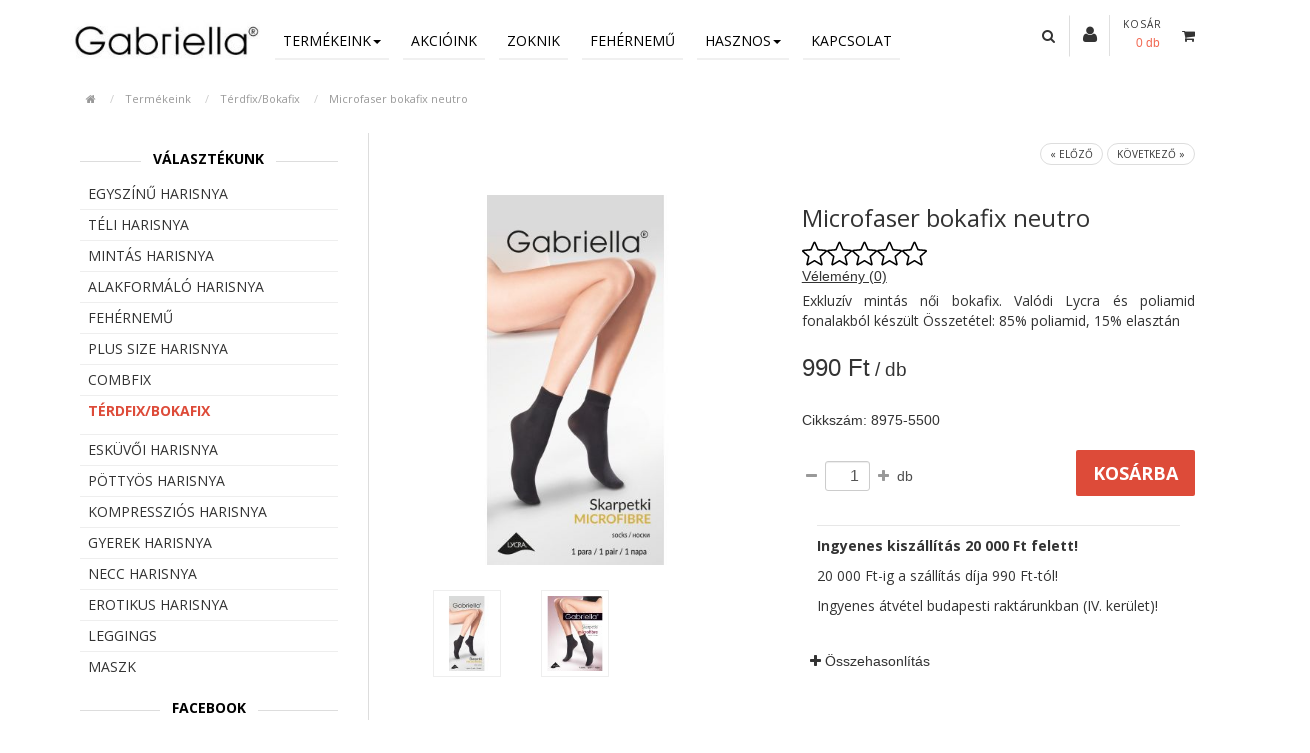

--- FILE ---
content_type: text/html; charset=UTF-8
request_url: https://www.gabriellaharisnya.hu/hu/shop-microfaser-bokafix-neutro-p3092
body_size: 10296
content:
<!DOCTYPE HTML>
<!--[if IE 7]><html class="ie7 no-js" lang="en"><![endif]-->
<!--[if lte IE 8]><html class="ie8 no-js" lang="en"><![endif]-->
<!--[if (gte IE 9)|!(IE)]><!-->
<html lang="hu_HU">
<head>
<meta charset="UTF-8">
<meta http-equiv="X-UA-Compatible" content="IE=edge,chrome=1">
<meta name="viewport" content="width=device-width, initial-scale=1, maximum-scale=1">
<meta http-equiv="content-type" content="text/html; charset=UTF-8" />
		<link rel="next" href="/hu/shop-microfibre-terdfix-40den-p24" />
			<link rel="prev" href="/hu/shop-mess-apro-kockas-bokafix-p7679" />
<title>Térdfix/Bokafix — Harisnyák, melyek minden igényt kielégítenek</title><meta name="keywords" content="">
<!-- Google ellenorzes -->
<meta name="google-site-verification" content="AMTGL2oK0Gd1slbvivnTl061cov55K5d8ntmsM3cZ6M" />
<!-- END Google ellenorzes -->
<meta property="og:url" content="https://www.gabriellaharisnya.hu/hu/shop-microfaser-bokafix-neutro-p3092" />
<meta property="og:type" content="website" />
<meta property="og:title" content="Térdfix/Bokafix — Harisnyák, melyek minden igényt kielégítenek" />
<meta property="og:description" content="Térdfixek, bokafixek" />
	<meta property="og:image" content="https://www.gabriellaharisnya.hu/tools/packages/webshop2/image?pid=4618&w=1280&h=1280" />
	<meta name="description" content="Térdfixek, bokafixek" />
<script type="text/javascript">
	var CCM_DISPATCHER_FILENAME = '/index.php';var CCM_CID = 163;var CCM_EDIT_MODE = false;var CCM_ARRANGE_MODE = false;	var CCM_IMAGE_PATH = "/concrete/images";
	var CCM_TOOLS_PATH = "/tools/required";
	var CCM_BASE_URL = "https://www.gabriellaharisnya.hu";
	var CCM_REL = "";
</script>
	<link rel="shortcut icon" href="/files/9615/7174/4141/favicon.ico" type="image/x-icon" />
	<link rel="icon" href="/files/9615/7174/4141/favicon.ico" type="image/x-icon" />
	<link rel="apple-touch-icon" href="/files/1415/7174/4154/apple-icon-57x57.png" />
<link rel="stylesheet" type="text/css" href="/concrete/css/ccm.base.css?v=67598e10c988270184772227a813bb95" />
<script type="text/javascript" src="/concrete/js/jquery.js?v=67598e10c988270184772227a813bb95"></script>
<script type="text/javascript" src="/concrete/js/ccm.base.js?v=67598e10c988270184772227a813bb95"></script>
<style type="text/css"> 
#blockStyle522Kategrik115 {background-repeat:no-repeat; } 
</style>
<link rel="stylesheet" type="text/css" href="/packages/travisn_spacer/css/ccm.tnspacer.css?v=67598e10c988270184772227a813bb95" />
	<script type="application/ld+json">
		{
			"@context": "https://schema.org/",
			"@type": "Product",
			"name": "Microfaser bokafix neutro",
			"image": [
				"https://www.gabriellaharisnya.hu/tools/packages/webshop2/image?pid=4618&w=1280&h=1280"
			],
			"description": "Exkluzív mintás női bokafix. Valódi Lycra és poliamid fonalakból készült Összetétel: 85% poliamid, 15% elasztán",
			"mpn": "8975-5500",
			"sku": "8975-5500",
			"brand": {
				"@type": "Thing",
				"name": "Gabriella"
			},
			"offers": {
				"@type": "Offer",
				"url": "https://www.gabriellaharisnya.hu/hu/shop-microfaser-bokafix-neutro-p3092",
				"priceCurrency": "Ft",
				"price": "990",
				"priceValidUntil": "2026-02-01",
				"availability": "https://schema.org/InStock"
			}
		}
	</script>
<script type="application/ld+json">
	{
		"@context": "https://schema.org",
		"@type": "LocalBusiness",
		"name": "Mercatex Kft.",
		"address": {
			"@type": "PostalAddress",
			"streetAddress": "Kiss Ernő u. 2",
			"addressLocality": "Budapest",
			"postalCode": "1046",
			"addressCountry": "HU"
		},
		"geo": {
			"@type": "GeoCoordinates",
			"latitude": 47.5660856,
			"longitude": 19.0927348
		},
		"url": "https://www.gabriellaharisnya.hu",
		"email": "mercatex@mercatex.hu",
		"logo": "https://www.gabriellaharisnya.hu/packages/mercatex/themes/mercatex_2016/img/og-image.jpg",
		"image": [
			"https://www.gabriellaharisnya.hu/packages/mercatex/themes/mercatex_2016/img/microdata-image-1.jpg",
			"https://www.gabriellaharisnya.hu/packages/mercatex/themes/mercatex_2016/img/microdata-image-2.jpg",
			"https://www.gabriellaharisnya.hu/packages/mercatex/themes/mercatex_2016/img/microdata-image-3.jpg"
		],
		"telephone": "+36 20 925-9258",
		"contactPoint": [{
			"@type": "ContactPoint",
			"telephone": "+36 20 925-9258",
			"contactType": "Customer service contact point"
		}]
	}
</script>
<script type="text/javascript" src="/js/head.min.js?v=67598e10c988270184772227a813bb95"></script><link rel="stylesheet" type="text/css" href="/css/reset.css?v=67598e10c988270184772227a813bb95" /><link rel="stylesheet" type="text/css" href="/packages/mercatex/themes/mercatex_2016/css/typography.css?v=67598e10c988270184772227a813bb95" /><link rel="stylesheet" type="text/css" href="/packages/mercatex/themes/mercatex_2016/css/main.css?v=20241125&amp;v=67598e10c988270184772227a813bb95" /><link rel="stylesheet" type="text/css" href="/packages/mercatex/themes/mercatex_2016/css/flexslider.css?v=67598e10c988270184772227a813bb95" /><link rel="stylesheet" type="text/css" href="/packages/mercatex/themes/mercatex_2016/css/rev_settings.css?v=67598e10c988270184772227a813bb95" /><link rel="stylesheet" type="text/css" href="/packages/mercatex/themes/mercatex_2016/css/font-awesome.min.css?v=67598e10c988270184772227a813bb95" /><link rel="stylesheet" type="text/css" href="/packages/mercatex/themes/mercatex_2016/js/colorbox/colorbox.css?v=67598e10c988270184772227a813bb95" /><link rel="stylesheet" type="text/css" href="/packages/mercatex/themes/mercatex_2016/css/style.css?v=1428&amp;v=67598e10c988270184772227a813bb95" /><link rel="stylesheet" type="text/css" href="/packages/mercatex/themes/mercatex_2016/css/style-responsive.css?v=67598e10c988270184772227a813bb95" /><link rel="stylesheet" type="text/css" href="/packages/mercatex/themes/mercatex_2016/css/slidebars.css?v=67598e10c988270184772227a813bb95" /><link rel="stylesheet" type="text/css" href="/packages/mercatex/themes/mercatex_2016/css/jquery.fancybox.css?v=67598e10c988270184772227a813bb95" /><link rel="stylesheet" type="text/css" href="/packages/mercatex/css/all.css?v=67598e10c988270184772227a813bb95" />	<link rel="stylesheet" media="screen" type="text/css" href="/packages/mercatex/themes/mercatex_2016/css/jquery-ui.min.css" />
<link href="https://fonts.googleapis.com/css?family=Cardo:400,400i" rel="stylesheet"> 
<link href="https://fonts.googleapis.com/css?family=Open+Sans:400,700&amp;subset=latin-ext" rel="stylesheet"> 
<script type="text/javascript" src="/js/modernizr.js"></script>
<script type="text/javascript" src="/packages/mercatex/themes/mercatex_2016/js/jquery.themepunch.plugins.min.js"></script>
<script type="text/javascript" src="/packages/mercatex/themes/mercatex_2016/js/jquery.themepunch.revolution.min.js"></script>
<script type="text/javascript" src="/packages/mercatex/themes/mercatex_2016/js/quickview.js"></script>
<script type="text/javascript" src="/packages/mercatex/themes/mercatex_2016/js/slidebars.js"></script>
<script type="text/javascript" src="/packages/mercatex/themes/mercatex_2016/js/jquery.elevatezoom.js"></script>
<script type="text/javascript" src="/packages/mercatex/themes/mercatex_2016/js/jquery.fancybox.pack.js"></script>
<script type="text/javascript" src="/packages/mercatex/themes/mercatex_2016/js/uikit.min.js"></script>
<meta name="google-site-verification" content="CBFLqHjAS_qs7D0Fgd_BsDixCZd6fPrVuh5pDQCnyl4" />
	<script type="text/javascript" src="/packages/mercatex/themes/mercatex_2016/js/jquery-ui.min.js"></script>
<script type="text/javascript" src="/packages/mercatex/themes/mercatex_2016/js/bootstrap-notify.min.js"></script>
<script>
var packageHandle = 'webshop2',
	themePath = '/packages/mercatex/themes/mercatex_2016',
	plusTranslations = {
		shortPassword: 'A jelszónak minimum 8 karakter hosszúnak kell lennie!'
	},
	updateCartToolUrl = '/tools/packages/mercatex/update_cart';
	keepAliveCartToolUrl = '/tools/packages/mercatex/keep_alive_cart';
</script>
<script type="text/javascript" src="/tools/packages/mercatex/translate"></script>
<script type="text/javascript" src="/packages/mercatex/js/cart.js?v=20231114"></script>
<script type="text/javascript" src="/js/siteset.js"></script>
<script type="text/javascript" src="/packages/mercatex/themes/mercatex_2016/js/site.js"></script>
<script type="text/javascript">
    window.smartlook||(function(d) {
    var o=smartlook=function(){ o.api.push(arguments)},h=d.getElementsByTagName('head')[0];
    var c=d.createElement('script');o.api=new Array();c.async=true;c.type='text/javascript';
    c.charset='utf-8';c.src='https://rec.smartlook.com/recorder.js';h.appendChild(c);
    })(document);
    smartlook('init', 'e7f53082375ad821853f6e54b357ea10a061af22');
</script>
<script>
	(function(d, s, id) {
	  var js, fjs = d.getElementsByTagName(s)[0];
	  if (d.getElementById(id)) return;
	  js = d.createElement(s); js.id = id;
	  js.src = "//connect.facebook.net/hu_HU/sdk.js#xfbml=1&version=v2.10";
	  fjs.parentNode.insertBefore(js, fjs);
	}(document, 'script', 'facebook-jssdk'));
</script>
<script>
	!function(f,b,e,v,n,t,s)
	{if(f.fbq)return;n=f.fbq=function(){n.callMethod?
	n.callMethod.apply(n,arguments):n.queue.push(arguments)};
	if(!f._fbq)f._fbq=n;n.push=n;n.loaded=!0;n.version='2.0';
	n.queue=[];t=b.createElement(e);t.async=!0;
	t.src=v;s=b.getElementsByTagName(e)[0];
	s.parentNode.insertBefore(t,s)}(window,document,'script',
	'https://connect.facebook.net/en_US/fbevents.js');
	fbq('init', '2013628198918755'); 
	fbq('track', 'PageView');
</script>
<!-- Google Tag Manager -->
<script>(function(w,d,s,l,i){w[l]=w[l]||[];w[l].push({'gtm.start':
new Date().getTime(),event:'gtm.js'});var f=d.getElementsByTagName(s)[0],
j=d.createElement(s),dl=l!='dataLayer'?'&l='+l:'';j.async=true;j.src=
'https://www.googletagmanager.com/gtm.js?id='+i+dl;f.parentNode.insertBefore(j,f);
})(window,document,'script','dataLayer','GTM-KTRVRT3');</script>
<!-- End Google Tag Manager -->
<!-- Google tag (gtag.js) -->
<script async src="https://www.googletagmanager.com/gtag/js?id=GTM-KTRVRT3"></script>
<script>
	window.dataLayer = window.dataLayer || [];

	function gtag(){
		dataLayer.push(arguments);
	}
	gtag('js', new Date());
	gtag('config', 'GTM-KTRVRT3');

</script>
<!-- Google tag (gtag.js) -->
<script async src="https://www.googletagmanager.com/gtag/js?id=G-WWCFQ8JQWW"></script>
<script>
	window.dataLayer = window.dataLayer || [];

	function gtag(){
		dataLayer.push(arguments);
	}
	gtag('js', new Date());
	gtag('config', 'G-WWCFQ8JQWW');

</script>
<meta name="facebook-domain-verification" content="awm1d6acpa41yy6hxt1rdr483gafot" />
</head>
<!-- BODY -->
<body  id="left_sidebar">
<div id="fb-root"></div>
<noscript>
	<img height="1" width="1"
	src="https://www.facebook.com/tr?id=2013628198918755&ev=PageView
	&noscript=1"/>
</noscript>
<!-- Google Tag Manager (noscript) -->
<noscript><iframe src="https://www.googletagmanager.com/ns.html?id=GTM-KTRVRT3"
height="0" width="0" style="display:none;visibility:hidden"></iframe></noscript>
<!-- End Google Tag Manager (noscript) -->

<div id="siteWrapper" >
	<header id="header">
		<div class="container">
			<div id="logo" class="col-sm-2">
				<p><a title="Home" href="/"><img class="img-responsive" src="/files/cache/3c47dab74398f766a73860026b1af4d7.JPG" alt="logo.JPG" width="240" height="50" /></a></p>			</div>
			<div class="col-sm-10">
				<div class="row">
					<div class="col-xs-9">
							<nav class="navbar navbar-default bottom-underline">

		<div class="navbar-header sb-toggle-left">
			<button type="button" class="navbar-toggle" >
				<span class="icon-bar"></span>
				<span class="icon-bar"></span>
				<span class="icon-bar"></span>
			</button>
		</div>
		<div class="sb-slidebar sb-left">
			<i class="sb-close fa fa-close pull-right menu-close"></i>
            <ul class="nav navbar-nav">
            	<li><a href="/hu" data-description="Főoldal"><i class="fa fa-home"></i></a></li>
				<li class="dropdown"><a href="/hu/webaruhaz" class="nav-path-selected nav-selected">Termékeink<span class="caret"></span></a><ul class='dropdown-menu'>
				<li>
				<a  href="/hu/shop-egyszinu-harisnya-c5">
					Egyszínű harisnya				</a>
			</li>
					<li>
				<a  href="/hu/shop-teli-harisnya-c10">
					Téli harisnya				</a>
			</li>
					<li>
				<a  href="/hu/shop-mintas-harisnya-c8">
					Mintás harisnya				</a>
			</li>
					<li>
				<a  href="/hu/shop-alakformalo-harisnya-c20">
					Alakformáló harisnya				</a>
			</li>
					<li>
				<a  href="/hu/shop-fehernemu--2-c42">
					Fehérnemű				</a>
			</li>
					<li>
				<a  href="/hu/shop-plus-size-harisnya-c9">
					PLUS SIZE harisnya				</a>
			</li>
					<li>
				<a  href="/hu/shop-combfix-c19">
					Combfix				</a>
			</li>
					<li>
				<a  href="/hu/shop-terdfix-bokafix-c27">
					Térdfix/Bokafix				</a>
			</li>
					<li>
				<a  href="/hu/shop-eskuvoi-harisnya-c18">
					Esküvői harisnya				</a>
			</li>
					<li>
				<a  href="/hu/shop-pottyos-harisnya-c51">
					Pöttyös harisnya				</a>
			</li>
					<li>
				<a  href="/hu/shop-kompresszios-harisnya-c24">
					Kompressziós harisnya				</a>
			</li>
					<li>
				<a  href="/hu/shop-gyerek-harisnya-c26">
					Gyerek harisnya				</a>
			</li>
					<li>
				<a  href="/hu/shop-necc-harisnya-c23">
					Necc harisnya				</a>
			</li>
					<li>
				<a  href="/hu/shop-erotikus-harisnya-c25">
					Erotikus harisnya				</a>
			</li>
					<li>
				<a  href="/hu/shop-leggings-c52">
					Leggings				</a>
			</li>
					<li>
				<a  href="/hu/shop-maszk-c46">
					Maszk				</a>
			</li>
		</ul></li><li ><a href="/hu/akcioink">Akcióink</a></li><li class="extendLink" ><a href="https://www.gabriellaharisnya.hu/hu/zoknik" class="extendLink">Zoknik</a></li><li ><a href="/hu/fehernemu">Fehérnemű</a></li><li class="dropdown"><a href="/hu/okossagok">Hasznos<span class="caret"></span></a><ul class='dropdown-menu'><li ><a href="/hu/okossagok/merettablazat#merettablazat">Mérettáblázat</a></li><li ><a href="/hu/okossagok#szinvalasztek">Színválaszték</a></li></ul></li><li ><a href="/hu/kapcsolat">Kapcsolat</a></li>
<li class="dropdown">
	
	<ul class="dropdown-menu"> 
				<li class="active_stop">
					<a href="/tools/blocks/switch_language/switch?ccmMultilingualChooseLanguage=131&ccmMultilingualCurrentPageID=163" class="ccm-multilingual-active-flag">
						<span style="text-transform:uppercase">
							hu						</span>
					</a>	
				</li>
				</ul>
</li>			</ul>
		</div>
		<div class="collapse navbar-collapse hidden-xs">
			<ul class="nav navbar-nav">
				<li class="dropdown"><a href="/hu/webaruhaz" class="nav-path-selected nav-selected">Termékeink<span class="caret"></span></a><ul class='dropdown-menu'>
				<li>
				<a  href="/hu/shop-egyszinu-harisnya-c5">
					Egyszínű harisnya				</a>
			</li>
					<li>
				<a  href="/hu/shop-teli-harisnya-c10">
					Téli harisnya				</a>
			</li>
					<li>
				<a  href="/hu/shop-mintas-harisnya-c8">
					Mintás harisnya				</a>
			</li>
					<li>
				<a  href="/hu/shop-alakformalo-harisnya-c20">
					Alakformáló harisnya				</a>
			</li>
					<li>
				<a  href="/hu/shop-fehernemu--2-c42">
					Fehérnemű				</a>
			</li>
					<li>
				<a  href="/hu/shop-plus-size-harisnya-c9">
					PLUS SIZE harisnya				</a>
			</li>
					<li>
				<a  href="/hu/shop-combfix-c19">
					Combfix				</a>
			</li>
					<li>
				<a  href="/hu/shop-terdfix-bokafix-c27">
					Térdfix/Bokafix				</a>
			</li>
					<li>
				<a  href="/hu/shop-eskuvoi-harisnya-c18">
					Esküvői harisnya				</a>
			</li>
					<li>
				<a  href="/hu/shop-pottyos-harisnya-c51">
					Pöttyös harisnya				</a>
			</li>
					<li>
				<a  href="/hu/shop-kompresszios-harisnya-c24">
					Kompressziós harisnya				</a>
			</li>
					<li>
				<a  href="/hu/shop-gyerek-harisnya-c26">
					Gyerek harisnya				</a>
			</li>
					<li>
				<a  href="/hu/shop-necc-harisnya-c23">
					Necc harisnya				</a>
			</li>
					<li>
				<a  href="/hu/shop-erotikus-harisnya-c25">
					Erotikus harisnya				</a>
			</li>
					<li>
				<a  href="/hu/shop-leggings-c52">
					Leggings				</a>
			</li>
					<li>
				<a  href="/hu/shop-maszk-c46">
					Maszk				</a>
			</li>
		</ul></li><li ><a href="/hu/akcioink">Akcióink</a></li><li class="extendLink" ><a href="https://www.gabriellaharisnya.hu/hu/zoknik" class="extendLink">Zoknik</a></li><li ><a href="/hu/fehernemu">Fehérnemű</a></li><li class="dropdown"><a href="/hu/okossagok">Hasznos<span class="caret"></span></a><ul class='dropdown-menu'><li ><a href="/hu/okossagok/merettablazat#merettablazat">Mérettáblázat</a></li><li ><a href="/hu/okossagok#szinvalasztek">Színválaszték</a></li></ul></li><li ><a href="/hu/kapcsolat">Kapcsolat</a></li>			</ul>
		</div>
	</nav>
	<script>
$(function() {
	$.slidebars();
	$('.notLoggedInBtn').on('click', function() {
		$('.notLoggedInMsg').css('display', 'block');
		return false;
	});
	$('.stayHere').on('click', function(){
		$('.notLoggedInMsg').css('display', 'none');
	});
});
</script>
<!-- end #main-nav -->
					</div>
					
					<div class="col-xs-3">
						<div class="row">
							<div id="search">
								<div class="details">
									<div class="search-trigger"><i class="fa fa-search"></i></div>
									<div class="content">
										<form class="searchbox input-group" action="/hu/kereses">
											<input type="search" name="query" value="" placeholder="Keresés" class="form-control" />
											<span class="input-group-btn"><button class="button btn btn-default button-search" type="button"><i class="fa fa-search"></i></button></span>
										</form>
									</div>
								</div> <!-- .cart-search -->
							</div>				
							<div class="login">
																	<a href="/hu/bejelentkezes" title="Bejelentkezés">
										<i class="fa fa-user"></i>
									</a>
															</div>
								<section id="minicart" class="">
<div class="heading">
	<h4><a href="/hu/kosar">Kosár</a></h4>
	<div class="cart-total">
		<a href="/hu/kosar" id="cart-total">0&nbsp;db</a>
	</div>
</div>
<div class="details">
	<div class="arrow">
		<div class="cart-icon">
			<i class="fa fa-shopping-cart"></i>
		</div>
	</div>
	<div class="content">
		<div class="mini-cart-info">
			<table class="items">
				<tbody>
											<tr>
							<td>A kosár üres.</td>
						</tr>
									</tbody>
			</table>
		</div>
		<div class="mini-cart-total">
			<table class="total">
				<tbody>
					<tr>
						<td class="right">
							<b>Összesen:</b>&nbsp;
						</td>
						<td class="right">0&nbsp;Ft</td>
					</tr>
				</tbody>
			</table>
		</div>
				<a id="closecart" title="Close" class="btn btn-default" onclick="$('#minicart').removeClass('active');">
			<i class="fa fa-times-circle"></i>
		</a>
	</div>
</div>
	</section>
						</div><!-- row -->
					</div><!-- col-2 -->
				</div><!-- row -->
			</div><!-- col-10 -->
					</div><!-- container -->
	</header><!-- #header -->
	
<section id="content-wrapper">
	<div class="container">
		<div class="container-inner">
				
				<ul class="breadcrumb">
		<li>
			<a class="homeicon" href="/">
				<i class="fa fa-home"></i>
			</a>
		</li>
			<li><a href="/hu/webaruhaz">Termékeink</a></li>			<li><a href="/hu/shop-terdfix-bokafix-c27">Térdfix/Bokafix</a></li>
						<li><a href="/hu/shop-microfaser-bokafix-neutro-p3092">Microfaser bokafix neutro</a></li>
					</ul>
	<script type="text/javascript">
$(function() {
	$('ul.fastnav_menu>li:first-child').addClass('first');
});
</script>
			<div class="row">
				<aside id="column-left" class="col-sm-3 sidebar">
					<div id="column-left-content">
						<div class="contentset center">
			<h4 class="inner"><span>Választékunk</span></h4>
	</div>
<div class="box-content box-category">
			<ul id="cat_accordion">			<li>
				<a href="/hu/shop-egyszinu-harisnya-c5"  class="nochild">Egyszínű harisnya</a>
							</li>
						<li>
				<a href="/hu/shop-teli-harisnya-c10"  class="nochild">Téli harisnya</a>
							</li>
						<li>
				<a href="/hu/shop-mintas-harisnya-c8"  class="nochild">Mintás harisnya</a>
							</li>
						<li>
				<a href="/hu/shop-alakformalo-harisnya-c20"  class="nochild">Alakformáló harisnya</a>
							</li>
						<li>
				<a href="/hu/shop-fehernemu--2-c42"  class="nochild">Fehérnemű</a>
							</li>
						<li>
				<a href="/hu/shop-plus-size-harisnya-c9"  class="nochild">PLUS SIZE harisnya</a>
							</li>
						<li>
				<a href="/hu/shop-combfix-c19"  class="nochild">Combfix</a>
							</li>
						<li>
				<a href="/hu/shop-terdfix-bokafix-c27"  class="active nav-path-selected nochild">Térdfix/Bokafix</a>
							</li>
						<li>
				<a href="/hu/shop-eskuvoi-harisnya-c18"  class="nochild">Esküvői harisnya</a>
							</li>
						<li>
				<a href="/hu/shop-pottyos-harisnya-c51"  class="nochild">Pöttyös harisnya</a>
							</li>
						<li>
				<a href="/hu/shop-kompresszios-harisnya-c24"  class="nochild">Kompressziós harisnya</a>
							</li>
						<li>
				<a href="/hu/shop-gyerek-harisnya-c26"  class="nochild">Gyerek harisnya</a>
							</li>
						<li>
				<a href="/hu/shop-necc-harisnya-c23"  class="nochild">Necc harisnya</a>
							</li>
						<li>
				<a href="/hu/shop-erotikus-harisnya-c25"  class="nochild">Erotikus harisnya</a>
							</li>
						<li>
				<a href="/hu/shop-leggings-c52"  class="nochild">Leggings</a>
							</li>
						<li>
				<a href="/hu/shop-maszk-c46"  class="nochild">Maszk</a>
							</li>
			</ul>
	</div>

<div id="HTMLBlock93" class="HTMLBlock">
<div id="propertyFilterWrapper"></div></div>	<div id="blockStyle522Kategrik115" class="hidden-xs hidden-sm ccm-block-styles" >

<div id="HTMLBlock522" class="HTMLBlock">
<div class="contentset center">
				<h4 class="inner"><span style="font-weight: bold;">Facebook</span></h4>
			</div>
<div id="fb-root"></div>
<script>(function(d, s, id) {
  var js, fjs = d.getElementsByTagName(s)[0];
  if (d.getElementById(id)) return;
  js = d.createElement(s); js.id = id;
  js.src = "//connect.facebook.net/en_US/sdk.js#xfbml=1&version=v2.8";
  fjs.parentNode.insertBefore(js, fjs);
}(document, 'script', 'facebook-jssdk'));</script>
<div class="fb-page" data-href="https://www.facebook.com/gabriellaharisnya" data-tabs="timeline" data-small-header="false" data-adapt-container-width="true" data-hide-cover="false" data-show-facepile="true"><blockquote cite="https://www.facebook.com/gabriellaharisnya" class="fb-xfbml-parse-ignore"><a href="https://www.facebook.com/gabriellaharisnya">Gabriella harisnya</a></blockquote></div></div></div><p></p>
<p></p>
<p></p>
<p></p>
<p></p>					</div><!-- uk-offcanvas-bar -->
				</aside>
				<section id="maincontent" class="sideleft col-sm-9">
					<div class="mainborder">
						<div id="mobileCatWrapper">
							<button type="button" class="btn btn-default button-sm" data-toggle="collapse" data-target="#mobileCats">Termékkategóriák</button>
							<div id="mobileCats" class="collapse">
								
							</div>
						</div>
							<div class="product-info mercatex-base">
		<!-- <div id="toggle_sidebar"></div> -->
					<div class="prevnext clearfix">
				<ul class="pager">
											<li>
							<a href="/hu/shop-mess-apro-kockas-bokafix-p7679" rel="tooltip" class="tooltp" data-original-title="MESS apró kockás bokafix ">« Előző</a>
						</li>
											<li>
							<a href="/hu/shop-microfibre-terdfix-40den-p24" rel="tooltip" class="tooltp" data-original-title="Microfibre térdfix 40den">Következő »</a>
						</li>
									</ul>
			</div>
				<div id="productForm" class="row" data-product-id="3092">
			<div class="col-sm-6">
								<div class="image">
											<img id="image" data-zoom-image="/files/cache/image/microfaser-bokafix-neutro/microfaser-bokafix-neutro-1280-1280-4618.jpg" src="/files/cache/image/microfaser-bokafix-neutro/microfaser-bokafix-neutro-500-500-4618.jpg" alt="Microfaser bokafix neutro 8975-5500" title="Microfaser bokafix neutro" />
									</div> <!-- .image -->
				

					<div id="thumbCarousel" class="carousel slide" data-ride="carousel">
						<div id="gallery_01" class="image-additional">
							<div class="carousel-inner ketto">
																	<div class="item active"> <div class="row">										<div class="col-xs-4">
											<a href="#" data-image="/files/cache/image/microfaser-bokafix-neutro/microfaser-bokafix-neutro-500-500-4618.jpg" data-zoom-image="/files/cache/image/microfaser-bokafix-neutro/microfaser-bokafix-neutro-1280-1280-4618.jpg" title="Microfaser bokafix neutro">
												<img class="img-responsive" src="/files/cache/image/microfaser-bokafix-neutro/microfaser-bokafix-neutro-90-120-4618.jpg" alt="Microfaser bokafix neutro" title="Kattintson a képre, ha szeretné nagyobb méretben megtekinteni!" />
											</a>
										</div>
																												<div class="col-xs-4">
											<a href="#" data-image="https://www.gabriellaharisnya.hu/tools/packages/mercatex/image?pretty=microfaser-bokafix-neutro&pid=2267&w=500&h=500" data-zoom-image="https://www.gabriellaharisnya.hu/tools/packages/mercatex/image?pretty=microfaser-bokafix-neutro&pid=2267&w=1280&h=1280" title="Microfaser bokafix neutro">
												<img class="img-responsive" src="/files/cache/image/microfaser-bokafix-neutro/microfaser-bokafix-neutro-90-120-2267.jpg" alt="Microfaser bokafix neutro" title="Kattintson a képre, ha szeretné nagyobb méretben megtekinteni!" />
											</a>
										</div>
									</div></div>							</div>

						</div>
											</div> <!-- .image-additional -->
							</div> <!-- .col-sm-6 -->
			<div class="col-sm-6 rightcol productInfo">
				<div class="logo"></div>
				<h1 class="name">Microfaser bokafix neutro</h1>
				<!-- értékadás az erteLekeseknek áthelyezve ide -->
								<div id="ratings">
					<div style="display: inline-block;">
						<div class="votes" data-product-id="3087">
															<div data-star="1" class="voteitem "></div>
															<div data-star="2" class="voteitem "></div>
															<div data-star="3" class="voteitem "></div>
															<div data-star="4" class="voteitem "></div>
															<div data-star="5" class="voteitem "></div>
													</div>
						<!--	<span style="margin-top: 5px;">(  )</span> -->
						<span id="goToComments" style="margin-top: 8px;"> Vélemény (0)</span>
					</div>
				</div> <!-- not so tab .tab-ratings -->
									<div class="description">
						<p>Exkluzív mintás női bokafix. Valódi Lycra és poliamid fonalakból készült Összetétel: 85% poliamid, 15% elasztán</p>
					</div>
								<div class="prices">
											<div class="price">
															<span class="currentPrice priceValue price-normal"></span> 990&nbsp;Ft<span style="font-size:80%;font-weight:normal;"> / db</span>
													</div> <!-- .price -->
									</div> <!-- .prices -->
				<div class="description cikksz">
										<div>Cikkszám: 8975-5500</div>
									</div> <!-- .description -->
									<div class="cart add_cart">
													<form id="cartForm">
								<div class="input-qty">
									<div class="qty-minus"><i class="fa fa-minus"></i></div>
									<div class="qty-input-div">
										<input id="qty-input" type="text" name="quantity" value="1" class="form-control input-sm num" />
									</div>
									<div class="qty-plus"><i class="fa fa-plus"></i></div>
								</div> <!-- .input-qty -->
								db								<input class="btn btn-lg btn-cart pull-right" type="submit" value="Kosárba" />
							</form>
											</div><!-- .add_cart -->
					<div class="col-sm-12">
    <div class="delivery-box">
                    <p><b>Ingyenes kiszállítás 20&nbsp;000&nbsp;Ft felett!</b></p>
                            <p>20&nbsp;000&nbsp;Ft-ig a szállítás díja 990&nbsp;Ft-tól!</p>
                <p>Ingyenes átvétel budapesti raktárunkban (IV. kerület)!</p>
            </div>
</div>													<div class="compare">
						<a href="javascript:void(0);" class="hidden-xs"><i class="fa fa-plus"></i> Összehasonlítás</a>
					</div>
											</div> <!-- .col-sm-6 .rightcol -->
		</div> <!-- .row -->
		<section id="full_info">
			<div class="tabbable" id="tabs">
				<ul class="nav nav-tabs nav-justified similarAndData">
											<li><a href="#tab-propertyBox" data-toggle="tab">Adatok</a></li>
										<li><a href="#tab-comments" id="commentsTab" data-toggle="tab">Vélemények</a></li>
					<!--	<li><a href="#tab-ratings" data-toggle="tab"></a></li> -->
				</ul> <!-- #tabs -->
				<div class="tab-content clearfix">
					<div id="tab-comments" class="tab-pane" role="tabpanel">
    <div id="tab-comments-container"></div>
    <div id="pagination-container"></div>
    </div> <!-- .tab-comments -->


<script>
    
        </script>					<!-- .tab-comments -->
											<div role="tabpanel" class="tab-pane" id="tab-propertyBox">
																<div class="form-group row">
										<label class="col-sm-4 control-label">Szín</label>
										<div class="col-sm-8">
											<div class="form-value">
																									<div class="color-box" style="background-color:#CEA585">&nbsp;</div> Neutro																							</div>
										</div>
									</div>
																<div class="form-group row">
										<label class="col-sm-4 control-label">Méret</label>
										<div class="col-sm-8">
											<div class="form-value">
												uni											</div>
										</div>
									</div>
																<div class="form-group row">
										<label class="col-sm-4 control-label">Márka</label>
										<div class="col-sm-8">
											<div class="form-value">
												Gabriella											</div>
										</div>
									</div>
																<div class="form-group row">
										<label class="col-sm-4 control-label">Gyártó</label>
										<div class="col-sm-8">
											<div class="form-value">
												-											</div>
										</div>
									</div>
																<div class="form-group row">
										<label class="col-sm-4 control-label">Vastagság</label>
										<div class="col-sm-8">
											<div class="form-value">
												40-100 DEN											</div>
										</div>
									</div>
													</div> <!-- .tab-propertyBox -->
									</div> <!-- .tab-content -->
			</div> <!-- .tabbable -->
		</section> <!-- #full_info -->
	</div> <!-- .product-info -->
		<script>
		$(function() {
			$('.qty-minus').on('click', function() {
				var qi = $(this).parent('.input-qty').find('#qty-input'),
					q = parseInt(qi.val());
				if (isNaN(q)) q = 2;
				if (q > 1) qi.val(q - 1);
			});
			$('.qty-plus').on('click', function() {
				var qi = $(this).parent('.input-qty').find('#qty-input'),
					q = parseInt(qi.val());
				if (isNaN(q)) qi.val(1);
				else {
					if (q < 999) qi.val(q + 1);
				}
			});

			$('#thumbCarousel').each(function() {
				$(this).carousel({
					interval: false
				});
			});

			var tabs = $('#tabs');
			tabs.find('ul.nav li > a').click(function(e) {
				e.preventDefault()
				$(this).tab('show')
			}).filter(':first').click();

			var ac = $('#addCollection'),
				cf = $('#collectionForm');
			cf.find('.qty').on('keyup', function() {
				var $this = $(this);
				if ($this.val() * 1 > 999) $this.val(999);
			});
			cf.submit(function() {
				$('#empty_cart').css('display', 'none');
				var error = false,
					hasValue = false;
				cf.find('.quantity').removeClass('has-error');
				cf.find('input[type="number"]').each(function() {
					var $this = $(this),
						v = $this.val() * 1;
					if ($this.val() != '' && v < 0 || v > 999) {
						error = true;
						$this.parent().addClass('has-error');
					} else if (v > 0) hasValue = true;
				});
				if (error || !hasValue) {
					$('#empty_cart').css('display', 'block');
					return false;
				}

				//ac.addClass('disabled');
				cart.update(updateCartToolUrl + '?' + cf.serialize() + '&add=1', function() {
					cf.find('input[type="number"]').each(function() {
						$(this).val('');
					});
					//ac.removeClass('disabled').blur();
				});
				return false;
			});

			$('#cartForm').submit(function() {
				var error = false;
				var e = $('#qty-input').removeClass('error');
				if (e.val() == '' || e.val() * 1 <= 0 || e.val() * 1 > 999) {
					e.addClass('error').focus();
					return false;
				}

				cart.update(updateCartToolUrl + '?productId=3092&quantity=' +
					e.val() + '&collectorId=3092', null);
				return false;
			});

							$('.productInfo .compare a').on('click', function() {
					var $this = $(this),
						add = $this.find('i').hasClass('fa-plus') ? 1 : 0;
					$('#compareFloatWrapper').load('/tools/packages/webshop2/compare?product=' + $this.parent().parent().parent().data('productId') + '&category=&compare=' + add);
				});
			

							$('#tab-comments textarea').click((e) => {
					alert('Hozzászóláshoz kérjük, jelentkezz be!');
				});
				document.querySelectorAll('.votes .voteitem').forEach(votes => votes.addEventListener('click', e => {
					e.preventDefault();
					alert('Értékeléshez kérjük, jelentkezz be!');
				}));
				
		});
		window.addEventListener('DOMContentLoaded', () => {
			$("#image").elevateZoom({
				zoomType: 'inner',
				cursor: 'crosshair',
				gallery: 'gallery_01'
			});
		});
		if (window.dataLayer) {
			window.dataLayer.push({
				ecommerce: null
			}); // Clear the previous ecommerce object.
			window.dataLayer.push({
				event: 'ViewContent',
				ecommerce: {
					detail: {
						actionField: {
							list: 'Termék oldal megtekintése'
						},
						products: [{
							name: 'Microfaser bokafix neutro',
							id: '3092',
							price: '990',
							brand: 'Gabriella',
							category: 'Térdfix/Bokafix'
						}]
					}
				}
			});
		}
		// google conversion
		if (typeof gtag !== 'undefined') {
			gtag('event', 'view_item', {
				currency: "HUF",
				value: 990,
				items: [{
					'item_id': "3092",
					'item_name': "Microfaser bokafix neutro",
					'price': 990				}],
			});
		}
		$(document).ready(function() {
			$("#goToComments").click(function(e) {
				$('html, body').animate({
					scrollTop: $("#full_info").offset().top
				}, 100);
				$('#commentsTab').tab('show');
			});
		});
	</script>

	<style>
		.voteitem {
			width: 25px;
			height: 25px;
			cursor: pointer;
			background: url('https://www.gabriellaharisnya.hu/packages/mercatex/themes/mercatex_2016/images/star.svg') no-repeat left;
			background-size: 25px !important;
		}

		.voteitem.active {
			background: url('https://www.gabriellaharisnya.hu/packages/mercatex/themes/mercatex_2016/images/star-rated.svg') no-repeat left;
		}
	</style>
					</div>
				</section>
			</div>
		</div> <!-- .container-inner -->
	</div> <!-- .container -->
</section><!-- #content-wrapper -->
<footer id="footer" class="row">
	<div class="container">
		<div class="column col-sm-3 contacts">
			<div class="space"></div>
			<div class="social">
				<a href="https://www.facebook.com/gabriellaharisnya/" class="fa fa-facebook" target="_blank"></a>
							</div>
			<div class="info">
				<p style="text-align: left;"><a title="Home" href="/"><img class="img-responsive" src="/files/4114/7318/6624/logo_white-webshop.png" alt="logo_white-webshop.png" /></a></p>			</div>
			<a target="_blank" href="http://simplepartner.hu/PaymentService/Fizetesi_tajekoztato.pdf">
				<img alt="simplepay" title="simplepay"
					src="/packages/mercatex/themes/mercatex_2016/images/simplepay_bankccard_logos_top_02.png" width="200">
			</a>
		</div>
		<div class="column col-sm-3">
			<div class="block_frame">
	<div class="block_header">
		<h3>Információk</h3>
	</div>
	<div class="block_content menu">
		<ul>
		<li><a href="/hu/fizetes">Fizetés</a></li><li><a href="/hu/szallitas1">Szállítás és garancia</a></li><li><a href="/hu/aszf">Általános szerződési feltételek</a></li><li><a href="/hu/adatvedelem">Adatkezelési tájékoztató</a></li>	</ul>
		</div>
	<div class="block_footer"></div>
</div>
<script type="text/javascript">
$(document).ready(function() {
	$("ul.fastnav_menu>li:first-child").addClass('first');
});
</script>
		</div>
		<div class="column col-sm-3">
			<div class="block_frame">
	<div class="block_header">
		<h3>Menü</h3>
	</div>
	<div class="block_content menu">
		<ul>
		<li class="nav-path-selected nav-selected"><a href="/hu/webaruhaz" class="nav-path-selected nav-selected">Termékeink</a></li><li><a href="/hu/akcioink">Akcióink</a></li><li><a href="/hu/fehernemu">Fehérnemű</a></li><li><a href="/hu/okossagok">Hasznos</a></li><li><a href="/hu/kapcsolat">Kapcsolat</a></li>	</ul>
		</div>
	<div class="block_footer"></div>
</div>
<script type="text/javascript">
$(document).ready(function() {
	$("ul.fastnav_menu>li:first-child").addClass('first');
});
</script>
		</div>
		<div class="column col-sm-3">
							<h3>Fiók</h3>
				<ul>
					<li><a
							href="/hu/bejelentkezes">Bejelentkezés</a>
					</li>
					<li><a
							href="/hu/regisztracio">Regisztráció</a>
					</li>
									</ul>
								</div>
	</div>
	<div class="row">
		<div class="container">
			<div class="col-sm-12">
				<span id="copyright" class="pull-left">&copy; 2026 Gabriella Harisnya</span>
				<span>
					<a id="siteset" href="https://www.ps.hu" target="_blank" class="pull-right">
						<img src="/packages/mercatex/themes/mercatex_2016/images/poweredby_siteset.png" alt="powered by SiteSet" />
					</a>
				</span><!-- #siteset -->
			</div>
		</div><!-- end .container -->
	</div>
	</footer><!-- #footer-end -->
<div class="refressedCartMsg">
	<div class="refressedCartMsgBox">
		<p>A kosár tartalma frissült.</p>
		<a href="#" class="btn btn_green continueShopping">Folytatom a vásárlást</a>
		<a href="/hu/kosar" class="btn btn-default">Megnézem a kosaram</a>
	</div>
</div>
<div class="notLoggedInMsg">
	<div class="notLoggedInBorder">
		<div class="notLoggedInMsgBox">
			<p>Hogy zoknikat is pakolhasson megkezdett kosarába, kérjük, jelentkezzen be! Bejelentkezés nélkül a kosár
				tartalma elveszhet.</p>
			<a href="/login" class="btn btn_green">Bejelentkezem / Regisztrálok</a>
			<a href="" class="btn btn-default stayHere">Maradok a harisnya áruházban</a>
			<a href="https://www.princezokni.hu/hu" class="btn btn-default">Csak nézelődni fogok a zoknik között</a>
		</div>
	</div>
</div>
</div><!-- siteWrapper -->
	<div id="compareFloatWrapper">
			</div>
<!--[if !lte IE 6]><!-->
<script type="text/javascript" src="/packages/mercatex/themes/mercatex_2016/js/bootstrap.min.js" defer></script>
<script type="text/javascript" src="/packages/mercatex/themes/mercatex_2016/js/jquery.total-storage.min.js"></script>
<script type="text/javascript" src="/packages/mercatex/themes/mercatex_2016/js/respond.min.js"></script>
<script type="text/javascript" src="/packages/mercatex/themes/mercatex_2016/js/colorbox/jquery.colorbox-min.js"></script>
<script type="text/javascript" src="/packages/mercatex/themes/mercatex_2016/js/jquery.validate.min.js"></script>
<script type="text/javascript" src="/packages/mercatex/themes/mercatex_2016/js/jquery.easing-1.3.min.js"></script>
<script type="text/javascript" src="/packages/mercatex/themes/mercatex_2016/js/jquery.flexslider.min.js"></script>
<script type="text/javascript" src="/packages/mercatex/themes/mercatex_2016/js/jquery.ui.totop.js"></script>
<script type="text/JavaScript" src="/packages/mercatex/themes/mercatex_2016/js/cloud-zoom.1.0.2.min.js"></script>
<script type="text/JavaScript" src="/packages/mercatex/themes/mercatex_2016/js/jquery.dcjqaccordion.js"></script>
<script type="text/javascript" src="/packages/mercatex/themes/mercatex_2016/js/custom.js" async></script>
<script type="text/javascript" src="/packages/mercatex/themes/mercatex_2016/js/last.js"></script>
<script type="text/javascript">
	$(function () {
		$('#carousel0 .flexslider').flexslider({
			animation: 'slide',
			animationLoop: false,
			itemWidth: 310,
			itemMargin: 5,
			minItems: 1,
			maxItems: 3,
			move: 3,
			sideshow: true,
			slideshowSpeed: 3500,
			controlNav: false,
			directionNav: false
		});
	});

	$(document).ready(function () {
		var category = function () {
			if (window.matchMedia('(max-width: 768px)').matches) {
				$('#column-left').addClass('uk-offcanvas');
				$('#column-left-content').addClass('uk-offcanvas-bar');
			} else {
				$('#column-left').removeClass('uk-offcanvas');
				$('#column-left-content').removeClass('uk-offcanvas-bar');
			}
		};
		$(window).resize(category);
		category();
	});

	</script>
<script type="text/javascript" src="https://www.gabriellaharisnya.hu/packages/mercatex/themes/mercatex_2016/js/pagination.min.js?v=67598e10c988270184772227a813bb95"></script>
<link rel="stylesheet" type="text/css" href="https://www.gabriellaharisnya.hu/packages/mercatex/themes/mercatex_2016/css/pagination.min.css?v=67598e10c988270184772227a813bb95" />
</body>

</html>

--- FILE ---
content_type: application/javascript
request_url: https://www.gabriellaharisnya.hu/js/siteset.js
body_size: 798
content:
var siteSet = {

	init: function() {
		$('.goTop').find('a').click(this.scrolltoTop);
		$('a.scrollTo').click(this.scrolltoElement);
		this.addFileInfoToLinks();
		this.spamGuard();
		this.placeholderInit();
		$('#search').submit(this.searchSubmit);
	},

	/**
	 * A fajlkezelobol belinkel fajlok tipusarol ad infot a designhoz. A link kap egy uj class-t:
	 * file-EXT, ahol az EXT a fajl kiterjesztese.
	 */
	addFileInfoToLinks: function() {
		$('a[href*="/download_file/"]').each(function() {
			var $this = $(this),
				title = $this.attr('title');
			if (title) $this.addClass('file-' + title.substr((title.lastIndexOf('.') + 1)));
		});
	},

	/**
	 * Placeholder nem tamogato bongeszokhoz.
	 */
	placeholderFocus: function() {
		var $this = $(this);
		if($this.val() == $this.attr('placeholder')) $this.val('').removeClass('placeholder');
	},

	/**
	 * Placeholder nem tamogato bongeszokhoz.
	 */
	placeholderBlur: function() {
		var $this = $(this);
		if($this.val() == '') $this.addClass('placeholder').val($this.attr('placeholder'));
	},

	/**
	 * Placeholder init.
	 */
	placeholderInit: function() {
	 	if(typeof Modernizr !== 'undefined' && !Modernizr.input.placeholder) {
	 		$('input[placeholder],textarea[placeholder]').focus(this.placeholderFocus).blur(this.placeholderBlur).trigger('blur');
	 	}
	},

	/**
	 * Animalva felgorget az oldal tetejere.
	 */
	scrolltoTop: function() {
		$('html, body').animate({ scrollTop: 0 });
		return false;
	},

	/**
	 * Animalva gorget az adott elemhez.
	 */
	scrolltoElement: function() {
		var $this = $(this);
		el = $this.attr('href');
		eloffset = $(el).offset();
		elpos = eloffset.top-10;
		$('html, body').animate({ scrollTop: elpos });
		return false;
	},

	/**
	 * Spamvedelem.
	 */
	spamGuard: function() {
		$('a[href*="[KUKAC]"]').each(function() {
			var $this = $(this),
				email = $this.attr('href').replace('[KUKAC]', '@');
			$this.attr('href', 'mailto:' + email);
			$this.html($this.html().replace('[KUKAC]', '@'));
		});
	},

	/**
	 * Nem engedi, hogy uressztringgel menjen kereses.
	 */
	searchSubmit: function() {
		return $(this).find('[name=query]').val() != '';
	},

	/**
	 * Be lehet allitani, hogy a megadottt kiterjesztese fajl uj ablakban nyissa meg.
	 */
	openInNewWindow: function(ext) {
		$('a[href*="/download_file/view/"]').each(function() {
			var $this = $(this);
			if($this.hasClass('file-' + ext))
				$this.attr('href', $this.attr('href').replace('/view/', '/view_inline/'))
						.attr('target', '_blank');
		});
	},


	isNumberKey: function(e) {
		// Ctrl, tab, F5, delete,
		// left, right, home, end
		// backspace, enter, numbers
		return e.ctrlKey || e.keyCode == 9 || e.keyCode == 116 || e.keyCode == 46 ||
				e.keyCode == 37 || e.keyCode == 39 || e.keyCode == 36 || e.keyCode == 35 ||
				e.which == 8 || e.which == 13 || e.which >= 48 && e.which <= 57;
	},


	intKeyPress: function(e) {
		var allowed = siteSet.isNumberKey(e);
		if(!allowed) e.preventDefault();
		return allowed;
	},


	numberKeyPress: function(e) {
		var allowed = e.ctrlKey || e.keyCode == 9 || e.keyCode == 116 || e.keyCode == 46 ||
				e.keyCode == 37 || e.keyCode == 39 || e.keyCode == 36 || e.keyCode == 35 ||
				e.which == 8 || e.which == 13 || e.which >= 48 && e.which <= 57 || e.which == 44 || e.which == 46;
		if(!allowed) e.preventDefault();
		return allowed;
	}

};
